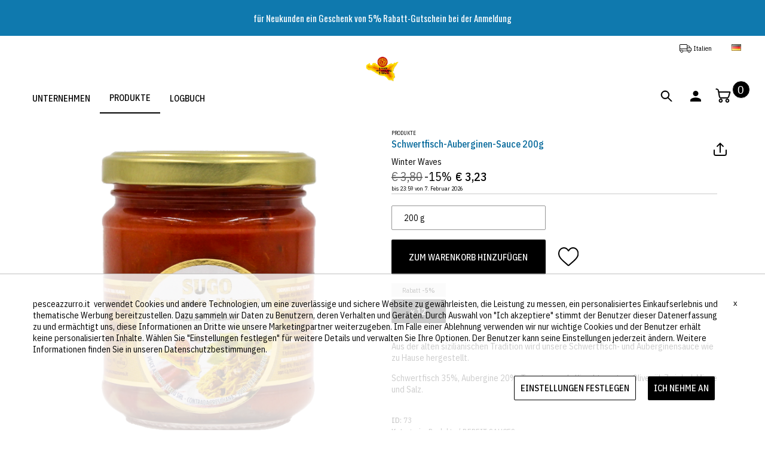

--- FILE ---
content_type: text/html; charset=utf-8
request_url: https://www.pesceazzurro.it/de/schwertfisch-auberginen-sauce-200g-p73/
body_size: 48748
content:
<!DOCTYPE html><html lang="de"><head><meta charset="utf-8"><title>Schwertfisch-Auberginen-Sauce 200g Pesce Azzurro</title><meta name="description" content="Aus der alten sizilianischen Tradition wird unsere Schwertfisch- und Auberginensauce wie zu Hause hergestellt."><link rel="icon" href="https://cdn.pesceazzurro.it/media/images/company/favicon-1a49.png" type="image/png"><meta name="viewport" content="width=device-width,initial-scale=1,maximum-scale=1,user-scalable=no"><meta name="author" content="https://www.pesceazzurro.it"><meta property="og:url" content="https://www.pesceazzurro.it/de/schwertfisch-auberginen-sauce-200g-p73/"><meta property="og:type" content="website"><meta property="og:title" content="Schwertfisch-Auberginen-Sauce 200g"><meta property="og:description" content="Aus der alten sizilianischen Tradition wird unsere Schwertfisch- und Auberginensauce wie zu Hause hergestellt."><meta property="og:image" content="https://cdn.pesceazzurro.it/media/images/products/73/large/prodotti-sughi-pronti-sugo-pesce-spada-e-melanzane-200g-pesce-azzurro-l-18d7.png"><meta property="og:image:width" content="1200"><meta property="og:image:height" content="1200"><link rel="canonical" href="https://www.pesceazzurro.it/de/schwertfisch-auberginen-sauce-200g-p73/"> <link rel="alternate" hreflang="it" href="https://www.pesceazzurro.it/it/sugo-pesce-spada-e-melanzane-200g-p73/"><link rel="alternate" hreflang="en" href="https://www.pesceazzurro.it/en/swordfish-and-eggplant-sauce-200g-p73/"><link rel="alternate" hreflang="fr" href="https://www.pesceazzurro.it/fr/sauce-a-lespadon-et-auberginem-200g-p73/"><link rel="alternate" hreflang="de" href="https://www.pesceazzurro.it/de/schwertfisch-auberginen-sauce-200g-p73/"><link rel="alternate" hreflang="es" href="https://www.pesceazzurro.it/es/salsa-de-pez-espada-y-berenjena-200g-p73/"> <script type="application/ld+json">{"@context": "https://schema.org/","@type": "Product","name": "Schwertfisch-Auberginen-Sauce 200g","image": ["https://cdn.pesceazzurro.it/media/images/products/73/large/prodotti-sughi-pronti-sugo-pesce-spada-e-melanzane-200g-pesce-azzurro-l-18d7.png" ],"description": "Aus der alten sizilianischen Tradition wird unsere Schwertfisch- und Auberginensauce wie zu Hause hergestellt.","brand": {"@type": "Thing","name": "Pesce Azzurro"},"offers": {"@type": "Offer","url": "https://www.pesceazzurro.it/de/schwertfisch-auberginen-sauce-200g-p73/","priceCurrency": "EUR","price": "3.23","itemCondition": "https://schema.org/NewCondition","availability": "http://schema.org/InStock","seller": {"@type": "Organization","name": "Pesceazzurro.it"}}}</script><script type="application/ld+json">{"@context": "https://schema.org","@type": "BreadcrumbList","itemListElement": [{"@type": "ListItem","position": 1,"name": "Home","item": "https://www.pesceazzurro.it/de/"},{"@type": "ListItem","position": 2,"name": "Produkte","item": "https://www.pesceazzurro.it/de/produkte/"},{"@type": "ListItem","position": 3,"name": "BEREIT SAUCES","item": "https://www.pesceazzurro.it/de/produkte/bereit-sauces/"},{"@type": "ListItem","position": 4,"name": "Schwertfisch-Auberginen-Sauce 200g"}]}</script><link rel="stylesheet" href="https://cdn.pesceazzurro.it/static/warehouse/fast/css/p.min.css?v=33.065"><link rel="preload" href="https://cdn.pesceazzurro.it/static/warehouse/fast/css/slick.min.css?v=33.065" as="style" onload="this.onload=null;this.rel='stylesheet'"><noscript><link rel="stylesheet" href="https://cdn.pesceazzurro.it/static/warehouse/fast/css/slick.min.css?v=33.065"></noscript><link rel="preload" href="https://cdn.pesceazzurro.it/static/warehouse/fast/css/box.min.css?v=33.065" as="style" onload="this.onload=null;this.rel='stylesheet'"><noscript><link rel="stylesheet" href="https://cdn.pesceazzurro.it/static/warehouse/fast/css/box.min.css?v=33.065"></noscript><link rel="preload" href="https://cdn.pesceazzurro.it/static/warehouse/fast/css/magiczoomplus.min.css?v=33.065" as="style" onload="this.onload=null;this.rel='stylesheet'"><noscript><link rel="stylesheet" href="https://cdn.pesceazzurro.it/static/warehouse/fast/css/magiczoomplus.min.css?v=33.065"></noscript> <link rel="preconnect" href="https://fonts.gstatic.com"><link rel="preconnect" href="https://fonts.gstatic.com" crossorigin><link href="https://fonts.googleapis.com/css2?family=Oswald:wght@400&family=Abhaya+Libre:wght@400&family=IBM+Plex+Sans+Condensed:wght@400;500&display=swap" rel="stylesheet"><style>body, .cm-fnt-cl, textarea {font-family: 'IBM Plex Sans Condensed', sans-serif; font-weight: 400;} h1, h2, h3, strong, b, .cm-dropbtn, .cm-button-def, .cm-prd-ccli, .cm-fnt-cr, .cm-box-brand{font-family: 'IBM Plex Sans Condensed', sans-serif; font-weight: 500;}  .cm-prd-price-def-prd, .cm-prd-price-prd-discounted,.cm-prd-price-def-prd-p{font-family: 'IBM Plex Sans Condensed', sans-serif;}</style> <style>@media screen and (max-width: 1100px){.cm-body{margin-top:110px;}}@media screen and (min-width: 1101px){.cm-body{margin-top:190px;}}</style>   <script async src="https://www.googletagmanager.com/gtag/js?id=G-6YK4B9GPNL"></script><script>window.dataLayer = window.dataLayer || [];function gtag(){dataLayer.push(arguments);}gtag('js', new Date());
            gtag('consent', 'default', {
                'ad_storage': 'denied',
                'ad_user_data': 'denied',
                'ad_personalization': 'denied',
                'analytics_storage': 'denied'
            });
            gtag('config', 'G-6YK4B9GPNL');
            gtag('config', 'AW-660304152');</script>   <script type="application/ld+json">{"@context": "http://schema.org","@type": "Organization","url": "https://www.pesceazzurro.it","name": "pesceazzurro.it","logo": "https://cdn.pesceazzurro.it/media/images/company/logo-13fe.png","contactPoint": {"@type": "ContactPoint","telephone": "+39 0921 911903","contactType": "Customer service"}}</script><script type="application/ld+json">{"@context": "http://schema.org","@type": "WebSite","url": "https://www.pesceazzurro.it"}</script>   <script src="https://cdn.pesceazzurro.it/static/warehouse/fast/js/lazysizes.min.js" async></script>   </head><body class="cm-body"><script src="https://cdn.pesceazzurro.it/static/warehouse/fast/js/jquery-3.5.1.min.js"></script><header><div class="cm-search-box  cm-el" id="cm-search-box"><label for="search_new_input" class="cm-lbl-1">Suche</label> <input type="text" id="search_new_input" name="search_new_input" placeholder="Schreibe hier ..." onkeyup="onkeyBtnS();"> <button class="cm-button-def" id="search_new_btn" onclick="searchNew();" disabled="disabled">Suche</button> <span class="cm-loader" id="search_loader" style="display: none;"><span></span><span></span><span></span><span></span></span> <button class="cm-close-btn cm-close-search-btn" onclick="closeSearch();">&times;</button><div id="live-search-div" class="cm-live-search-div"></div></div><div class="cm-fixed-bar">  <div class="cm-custom-band" style="height: 60px;"><div class="cm-custom-band-bg custom-band-bg" style="background: #0f79ae;height: 60px;"><p class="cm-custom-band-p custom-band" style="color: #ffffff;font-size: 15px;height: 60px; font-family: 'Oswald', sans-serif;">für Neukunden ein Geschenk von 5% Rabatt-Gutschein bei der Anmeldung</p></div></div>  <div id="cm_lang_drop" class="cm-lang-drop"><a href="/de/shipping-countries/" class="cm-ship-btn" rel="nofollow"><span class="cm-i cm-icon-shipping"></span>&nbsp;<span class="cm-shipping-c-title">Italien</span></a>  <span class="cm-lang-dropdown"><a class="cm-lang-dropbtn" href="/"><img src="https://cdn.pesceazzurro.it/static/warehouse/images/flags/de.png" alt="de" width="16" height="11"></a><div class="cm-lang-dropdown-content"><a class="cm-topnav-l" href="/it/sugo-pesce-spada-e-melanzane-200g-p73/"><img src="https://cdn.pesceazzurro.it/static/warehouse/images/flags/it.png" alt="it" width="16" height="11"> ITALIANO</a><a class="cm-topnav-l" href="/en/swordfish-and-eggplant-sauce-200g-p73/"><img src="https://cdn.pesceazzurro.it/static/warehouse/images/flags/en.png" alt="en" width="16" height="11"> ENGLISH</a><a class="cm-topnav-l" href="/fr/sauce-a-lespadon-et-auberginem-200g-p73/"><img src="https://cdn.pesceazzurro.it/static/warehouse/images/flags/fr.png" alt="fr" width="16" height="11"> FRANÇAIS</a><a class="cm-topnav-l" href="/de/schwertfisch-auberginen-sauce-200g-p73/"><img src="https://cdn.pesceazzurro.it/static/warehouse/images/flags/de.png" alt="de" width="16" height="11"> DEUTSCH</a><a class="cm-topnav-l" href="/es/salsa-de-pez-espada-y-berenjena-200g-p73/"><img src="https://cdn.pesceazzurro.it/static/warehouse/images/flags/es.png" alt="es" width="16" height="11"> ESPAÑOL</a></div></span></div><div id="cm_logo_h" class="cm-logo-h" style="text-align: center;"><a href="/de/"><img src="https://cdn.pesceazzurro.it/media/images/company/logo-13fe.png" width="365" height="188" alt="logo"></a></div><div class="cm-nav-btns-container"><nav class="cm-topnav" id="cm-topnav"> <div class="cm-dropdown"><a class="cm-dropbtn" href="/de/store/contacts/">UNTERNEHMEN</a><div class="cm-dropdown-content"><div class="row"><div class="col-sm-4"><a class="cm-topnav-l" href="/de/geschichte/">Geschichte</a></div><div class="col-sm-4"><a class="cm-topnav-l" href="/de/mission/">Mission</a></div><div class="col-sm-4"><a class="cm-topnav-l" href="/de/unsere-werte/">Unsere Werte</a></div><div class="col-sm-4"><a class="cm-topnav-l" href="/de/produktion/">Produktion</a></div><div class="col-sm-4"><a class="cm-topnav-l" href="/de/fabriken/">Fabriken</a></div><div class="col-sm-4"><a class="cm-topnav-l" href="/de/naturschutz-und-zertifizierungen/">Naturschutz und Zertifizierungen</a></div><div class="col-sm-4"><a class="cm-topnav-l" href="/de/cefalu/">Cefalù</a></div><div class="col-sm-4"><a class="cm-topnav-l" href="/de/ricettario-pesceazzurro/">Ricettario PesceAzzurro</a></div><div class="col-sm-4"><a class="cm-topnav-l" href="/de/thank-you-cookbook-pesceazzurro/">Thank you cookbook Pesceazzurro</a></div><div class="col-sm-4"><a class="cm-topnav-l" href="/de/store/contacts/">Impressum</a></div></div></div></div>  <div class="cm-dropdown"><a class="cm-dropbtn" id="cm_m_c_50" href="/de/produkte/">PRODUKTE</a> <div class="cm-dropdown-content"><div class="row"><div class="col-sm-3"><a class="cm-topnav-l main" href="/de/produkte/anchovis/">ANCHOVIS</a><a class="cm-topnav-l" href="/de/produkte/anchovis/colatura-von-sardellen/">Colatura von Sardellen</a><a class="cm-topnav-l" href="/de/produkte/anchovis/sardellen-in-olivenol/">Sardellen in Olivenöl</a><a class="cm-topnav-l" href="/de/produkte/anchovis/sardellen-in-samenol/">Sardellen in Samenöl</a><a class="cm-topnav-l" href="/de/produkte/anchovis/sardellen-pasta/">Sardellen-Pasta</a></div><div class="col-sm-3"><a class="cm-topnav-l main" href="/de/produkte/bereit-sauces/">BEREIT SAUCES</a></div><div class="col-sm-3"><a class="cm-topnav-l main" href="/de/produkte/gerauchert/">GERÄUCHERT</a><a class="cm-topnav-l" href="/de/produkte/gerauchert/lachs/">Lachs</a><a class="cm-topnav-l" href="/de/produkte/gerauchert/schwertfisch/">Schwertfisch</a><a class="cm-topnav-l" href="/de/produkte/gerauchert/thunfisch/">Thunfisch</a><a class="cm-topnav-l" href="/de/produkte/gerauchert/tris/">Tris</a></div><div class="col-sm-3"><a class="cm-topnav-l main" href="/de/produkte/makrele/">MAKRELE</a><a class="cm-topnav-l" href="/de/produkte/makrele/olivenol/">Olivenöl</a><a class="cm-topnav-l" href="/de/produkte/makrele/samenol/">Samenöl</a></div><div class="col-sm-3"><a class="cm-topnav-l main" href="/de/produkte/marinierter/">MARINIERTER</a><a class="cm-topnav-l" href="/de/produkte/marinierter/anchovis/">Anchovis</a><a class="cm-topnav-l" href="/de/produkte/marinierter/makrele/">Makrele</a><a class="cm-topnav-l" href="/de/produkte/marinierter/meeresfruchte-salate/">Meeresfrüchte-Salate</a></div><div class="col-sm-3"><a class="cm-topnav-l main" href="/de/produkte/pastete/">PASTETE</a><a class="cm-topnav-l" href="/de/produkte/pastete/lachs/">Lachs</a><a class="cm-topnav-l" href="/de/produkte/pastete/thunfisch-und-zwiebel/">Thunfisch und Zwiebel</a></div><div class="col-sm-3"><a class="cm-topnav-l main" href="/de/produkte/salz/">SALZ</a><a class="cm-topnav-l" href="/de/produkte/salz/gesalzene-sardellen/">Gesalzene Sardellen</a><a class="cm-topnav-l" href="/de/produkte/salz/gesalzene-sardinen/">Gesalzene Sardinen</a></div><div class="col-sm-3"><a class="cm-topnav-l main" href="/de/produkte/thunfisch/">THUNFISCH</a><a class="cm-topnav-l" href="/de/produkte/thunfisch/aromatisierter-thunfisch/">Aromatisierter Thunfisch</a><a class="cm-topnav-l" href="/de/produkte/thunfisch/bottarga-vom-thunfisch/">Bottarga vom Thunfisch</a><a class="cm-topnav-l" href="/de/produkte/thunfisch/naturlicher-thunfisch/">Natürlicher Thunfisch</a><a class="cm-topnav-l" href="/de/produkte/thunfisch/roter-thunfisch/">Roter Thunfisch</a><a class="cm-topnav-l" href="/de/produkte/thunfisch/thunfisch-in-olivenol/">Thunfisch in Olivenöl</a><a class="cm-topnav-l" href="/de/produkte/thunfisch/thunfisch-in-samenol/">Thunfisch in Samenöl</a><a class="cm-topnav-l" href="/de/produkte/thunfisch/thunfischbrockchen-in-olivenol/">Thunfischbröckchen in Olivenöl</a><a class="cm-topnav-l" href="/de/produkte/thunfisch/ventresca-von-thunfisch/">Ventresca von Thunfisch</a></div><div class="col-sm-3"><a class="cm-topnav-l main" href="/de/produkte/venusmuscheln/">VENUSMUSCHELN</a><a class="cm-topnav-l" href="/de/produkte/venusmuscheln/muscheln/">Muscheln</a></div><div class="col-sm-3"><a class="cm-topnav-l main" href="/de/produkte/verkostung/">VERKOSTUNG</a></div></div></div></div>      <div class="cm-dropdown"><a class="cm-dropbtn" href="/de/blog/">LOGBUCH</a></div> </nav><div class="cm-topnav-c-w"><button class="cm-search" onclick="openSearch();"><svg xmlns="http://www.w3.org/2000/svg" width="30" height="30" viewBox="0 0 30 30"><defs><style>.a{stroke:#000;stroke-miterlimit:10;}</style></defs><title>lente30centr</title><path class="a" d="M18.12,18.1a6.77,6.77,0,1,0-.8.8l6.1,6.1,0.8-.8ZM13,19.37a5.63,5.63,0,1,1,5.63-5.63A5.63,5.63,0,0,1,13,19.37h0Z"/></svg></button> <span class="cm-account-dropdown"><a class="cm-account-dropbtn" href="/de/account/my-account/"><svg xmlns="http://www.w3.org/2000/svg" width="30" height="30" viewBox="0 0 30 30"><title>peson30Centr</title><path d="M15,16a4.5,4.5,0,1,0-4.5-4.5A4.5,4.5,0,0,0,15,16Z"/><path d="M15,18.25c-3,0-9,1.5-9,4.5V25H24V22.75C24,19.75,18,18.25,15,18.25Z"/></svg></a><div class="cm-account-dropdown-content">  <a class="cm-topnav-l" href="/de/account/log-in/"><svg height="16" viewBox="0 0 512 512" width="16" xmlns="http://www.w3.org/2000/svg"><path d="m218.667969 240h-202.667969c-8.832031 0-16-7.167969-16-16s7.167969-16 16-16h202.667969c8.832031 0 16 7.167969 16 16s-7.167969 16-16 16zm0 0"/><path d="m138.667969 320c-4.097657 0-8.191407-1.558594-11.308594-4.691406-6.25-6.253906-6.25-16.386719 0-22.636719l68.695313-68.691406-68.695313-68.671875c-6.25-6.253906-6.25-16.386719 0-22.636719s16.382813-6.25 22.636719 0l80 80c6.25 6.25 6.25 16.382813 0 22.636719l-80 80c-3.136719 3.132812-7.234375 4.691406-11.328125 4.691406zm0 0"/><path d="m341.332031 512c-23.53125 0-42.664062-19.136719-42.664062-42.667969v-384c0-18.238281 11.605469-34.515625 28.882812-40.511719l128.171875-42.730468c28.671875-8.789063 56.277344 12.480468 56.277344 40.578125v384c0 18.21875-11.605469 34.472656-28.863281 40.488281l-128.214844 42.753906c-4.671875 1.449219-9 2.089844-13.589844 2.089844zm128-480c-1.386719 0-2.558593.171875-3.816406.554688l-127.636719 42.558593c-4.183594 1.453125-7.210937 5.675781-7.210937 10.21875v384c0 7.277344 7.890625 12.183594 14.484375 10.113281l127.636718-42.558593c4.160157-1.453125 7.210938-5.675781 7.210938-10.21875v-384c0-5.867188-4.777344-10.667969-10.667969-10.667969zm0 0"/><path d="m186.667969 106.667969c-8.832031 0-16-7.167969-16-16v-32c0-32.363281 26.300781-58.667969 58.664062-58.667969h240c8.832031 0 16 7.167969 16 16s-7.167969 16-16 16h-240c-14.699219 0-26.664062 11.96875-26.664062 26.667969v32c0 8.832031-7.167969 16-16 16zm0 0"/><path d="m314.667969 448h-85.335938c-32.363281 0-58.664062-26.304688-58.664062-58.667969v-32c0-8.832031 7.167969-16 16-16s16 7.167969 16 16v32c0 14.699219 11.964843 26.667969 26.664062 26.667969h85.335938c8.832031 0 16 7.167969 16 16s-7.167969 16-16 16zm0 0"/></svg> Einloggen oder registrieren</a> <a class="cm-topnav-l" href="/de/guest-order/"> <svg height="16" viewBox="0 0 512 512" width="16" xmlns="http://www.w3.org/2000/svg"><g><g><path d="m69.012 203.499h77.488c5.522 0 10-4.478 10-10s-4.478-10-10-10h-77.488c-5.522 0-10 4.478-10 10s4.477 10 10 10z"/><path d="m69.012 272.745h77.488c5.522 0 10-4.478 10-10s-4.478-10-10-10h-77.488c-5.522 0-10 4.478-10 10s4.477 10 10 10z"/><path d="m165.01 440.359c-2.097-5.029-8.012-7.498-13.06-5.409-5.033 2.083-7.487 8.033-5.4 13.06 2.09 5.035 8.011 7.491 13.05 5.41 5.03-2.077 7.502-8.035 5.41-13.061z"/><path d="m509.317 285.619-118.944-127.68 36.418-36.333c6.325-6.255 9.809-14.601 9.809-23.5 0-8.775-3.398-17.035-9.563-23.256-12.753-12.88-33.744-13.046-46.794-.367-.032.031-.063.062-.095.093l-49.931 49.811h-18.656v-38.403c0-5.522-4.478-10-10-10h-52.953v-8.169c0-5.522-4.478-10-10-10s-10 4.478-10 10v8.169h-36.531v-8.169c0-5.522-4.478-10-10-10s-10 4.478-10 10v8.169h-36.532v-8.169c0-5.522-4.478-10-10-10s-10 4.478-10 10v8.169h-36.533v-8.169c0-5.522-4.478-10-10-10s-10 4.478-10 10v8.169h-49.012c-5.522 0-10 4.478-10 10v358.2c0 5.522 4.478 10 10 10h102.072c5.522 0 10-4.478 10-10s-4.478-10-10-10h-92.072v-338.2h39.012v9.073c0 5.522 4.478 10 10 10s10-4.478 10-10v-9.073h36.532v9.073c0 5.522 4.478 10 10 10s10-4.478 10-10v-9.073h36.532v9.073c0 5.522 4.478 10 10 10s10-4.478 10-10v-9.073h36.531v9.073c0 5.522 4.478 10 10 10s10-4.478 10-10v-9.073h42.953v28.459c-17.962.73-35.116 8.315-47.852 20.98l-73.591 73.59c-4.447 4.447-3.621 12.064 1.64 15.469 8.286 5.359 17.574 8.824 27.279 10.221 3.235.466 6.516.702 9.823.702.016 0 .031-.001.046-.001l-11.479 11.452c-.833.832-1.494 1.8-1.983 2.845l-32.079 48.184c-2.891 4.342-4.071 9.299-3.639 14.105h-90.713c-5.522 0-10 4.478-10 10s4.478 10 10 10h112.623c4.328 0 8.693-1.443 12.257-3.865l48.759-33.131c.577-.378 1.134-.824 1.622-1.31l22.615-22.562 24.673 24.619v128.443h-91.508c-5.522 0-10 4.478-10 10s4.478 10 10 10h101.508c5.522 0 10-4.478 10-10v-118.922c12.642 10.499 28.404 16.222 45.048 16.222h39.897c8.297 0 16.342 3.441 22.021 9.387l76.19 80.967c6.06 6.441 17.282 2.003 17.282-6.853v-132.55c.001-2.529-.958-4.965-2.682-6.816zm-251.465-126.053c9.686-9.686 22.95-15.181 36.648-15.181h15.667l-62.305 62.155c-5.765 5.535-11.222 10.959-18.605 14.381-10.894 5.049-23.551 5.855-35.004 2.242zm136.366-70.776c5.217-5.026 13.55-4.973 18.61.136 2.432 2.454 3.771 5.714 3.771 9.18 0 3.516-1.375 6.811-3.902 9.311l-104.51 104.266-5.036-5.037c-4.716-4.716-10.667-8.18-17.094-9.957zm-211.567 232.793c-.856.582-1.654.515-2.396-.221-1.106-1.096-.545-1.939-.243-2.393l26.132-39.251 15.437 15.413zm54.568-39.112-18.553-18.553 19.054-19.012c1.799 6.511 5.363 12.455 10.131 17.222l4.879 4.869zm254.781 117.296-58.958-62.654c-9.485-9.932-22.802-15.628-36.536-15.628h-39.897c-13.509 0-26.212-5.249-35.767-14.779l-58.885-58.756c-8.501-6.375-6.602-20.508.003-27.216 7.421-7.222 19.79-7.207 27.048.053l47.842 47.842c3.849 3.847 10.292 3.848 14.143 0 3.905-3.905 3.905-10.237 0-14.143l-28.663-28.663 53.876-53.75 115.794 124.299z"/></g></g></svg> &nbsp;Bestellungen und Rücksendungen</a>     </div></span><button class="cm-cart" onclick="openCart();"><svg xmlns="http://www.w3.org/2000/svg" width="30" height="30" viewBox="0 0 30 30"><defs><style>.a{fill:#010101;}</style></defs><title>cartPesceAzzurro-01</title><path class="a" d="M10.88,20.63a2.87,2.87,0,1,0,2.87,2.87A2.87,2.87,0,0,0,10.88,20.63Zm0,4.69A1.82,1.82,0,1,1,12.7,23.5,1.82,1.82,0,0,1,10.88,25.32Z"/><path class="a" d="M26.54,8.57H7.89L7.51,6.44A3.17,3.17,0,0,0,4.94,3.88L3.56,3.63a0.53,0.53,0,1,0-.18,1L4.76,4.92A2.11,2.11,0,0,1,6.47,6.63L8.34,17.17a2.64,2.64,0,0,0,2.6,2.18H22a2.63,2.63,0,0,0,2.53-1.87L27,9.25A0.55,0.55,0,0,0,27,8.78,0.53,0.53,0,0,0,26.54,8.57Zm-3,8.6A1.57,1.57,0,0,1,22,18.29H10.94A1.58,1.58,0,0,1,9.38,17L8.08,9.62H25.83Z"/><path class="a" d="M22,20.63a2.87,2.87,0,1,0,2.87,2.87A2.87,2.87,0,0,0,22,20.63Zm0,4.69a1.82,1.82,0,1,1,1.82-1.82A1.82,1.82,0,0,1,22,25.32Z"/></svg><span class="cart_count cm-cart-badge d"></span></button></div></div><div class="cm-m-nav" style="background: #f6f6f6;"><button class="cm-m-hamb" onclick="openNav();"><svg xmlns="http://www.w3.org/2000/svg" width="30" height="30" viewBox="0 0 30 30"><title>menu</title><rect x="3.79" y="8.27" width="22.42" height="1.77" rx="0.89" ry="0.89"/><rect x="3.79" y="14.11" width="22.42" height="1.77" rx="0.89" ry="0.89"/><rect x="3.79" y="19.95" width="22.42" height="1.77" rx="0.89" ry="0.89"/></svg></button> <a class="cm-logo-m" href="/de/"><img src="https://cdn.pesceazzurro.it/media/images/company/logo-13fe.png" width="365" height="188" alt="logo"></a><button class="cm-m-cart" onclick="openCart();"><svg xmlns="http://www.w3.org/2000/svg" width="30" height="30" viewBox="0 0 30 30"><defs><style>.a{fill:#010101;}</style></defs><title>cartPesceAzzurro-01</title><path class="a" d="M10.88,20.63a2.87,2.87,0,1,0,2.87,2.87A2.87,2.87,0,0,0,10.88,20.63Zm0,4.69A1.82,1.82,0,1,1,12.7,23.5,1.82,1.82,0,0,1,10.88,25.32Z"/><path class="a" d="M26.54,8.57H7.89L7.51,6.44A3.17,3.17,0,0,0,4.94,3.88L3.56,3.63a0.53,0.53,0,1,0-.18,1L4.76,4.92A2.11,2.11,0,0,1,6.47,6.63L8.34,17.17a2.64,2.64,0,0,0,2.6,2.18H22a2.63,2.63,0,0,0,2.53-1.87L27,9.25A0.55,0.55,0,0,0,27,8.78,0.53,0.53,0,0,0,26.54,8.57Zm-3,8.6A1.57,1.57,0,0,1,22,18.29H10.94A1.58,1.58,0,0,1,9.38,17L8.08,9.62H25.83Z"/><path class="a" d="M22,20.63a2.87,2.87,0,1,0,2.87,2.87A2.87,2.87,0,0,0,22,20.63Zm0,4.69a1.82,1.82,0,1,1,1.82-1.82A1.82,1.82,0,0,1,22,25.32Z"/></svg><span class="cart_count cm-cart-badge m"></span></button> <button class="cm-m-search" onclick="openSearch();" ><svg xmlns="http://www.w3.org/2000/svg" width="30" height="30" viewBox="0 0 30 30"><defs><style>.a{stroke:#000;stroke-miterlimit:10;}</style></defs><title>lente30centr</title><path class="a" d="M18.12,18.1a6.77,6.77,0,1,0-.8.8l6.1,6.1,0.8-.8ZM13,19.37a5.63,5.63,0,1,1,5.63-5.63A5.63,5.63,0,0,1,13,19.37h0Z"/></svg></button></div> <div class="cm-cart-loader" id="cm_filter_loader"><div class="bar"></div></div></div></header><aside id="cm-side-nav" class="cm-side-nav"><div class="cm-main-sidenav-panel"><a class="cm-slide-logo" href="/de/"><img src="https://cdn.pesceazzurro.it/media/images/company/logo-13fe.png" width="365" height="188" alt="logo"></a> <button class="cm-close-btn cm-side-close" onclick="closeNav()">&times;</button></div><nav id="cm-mobile-nav">  <a class="cm-accordion cm-accordion-l0 cm-acc-no-child" href="/de/account/log-in/"><svg height="16" viewBox="0 0 512 512" width="16" xmlns="http://www.w3.org/2000/svg"><path d="m218.667969 240h-202.667969c-8.832031 0-16-7.167969-16-16s7.167969-16 16-16h202.667969c8.832031 0 16 7.167969 16 16s-7.167969 16-16 16zm0 0"/><path d="m138.667969 320c-4.097657 0-8.191407-1.558594-11.308594-4.691406-6.25-6.253906-6.25-16.386719 0-22.636719l68.695313-68.691406-68.695313-68.671875c-6.25-6.253906-6.25-16.386719 0-22.636719s16.382813-6.25 22.636719 0l80 80c6.25 6.25 6.25 16.382813 0 22.636719l-80 80c-3.136719 3.132812-7.234375 4.691406-11.328125 4.691406zm0 0"/><path d="m341.332031 512c-23.53125 0-42.664062-19.136719-42.664062-42.667969v-384c0-18.238281 11.605469-34.515625 28.882812-40.511719l128.171875-42.730468c28.671875-8.789063 56.277344 12.480468 56.277344 40.578125v384c0 18.21875-11.605469 34.472656-28.863281 40.488281l-128.214844 42.753906c-4.671875 1.449219-9 2.089844-13.589844 2.089844zm128-480c-1.386719 0-2.558593.171875-3.816406.554688l-127.636719 42.558593c-4.183594 1.453125-7.210937 5.675781-7.210937 10.21875v384c0 7.277344 7.890625 12.183594 14.484375 10.113281l127.636718-42.558593c4.160157-1.453125 7.210938-5.675781 7.210938-10.21875v-384c0-5.867188-4.777344-10.667969-10.667969-10.667969zm0 0"/><path d="m186.667969 106.667969c-8.832031 0-16-7.167969-16-16v-32c0-32.363281 26.300781-58.667969 58.664062-58.667969h240c8.832031 0 16 7.167969 16 16s-7.167969 16-16 16h-240c-14.699219 0-26.664062 11.96875-26.664062 26.667969v32c0 8.832031-7.167969 16-16 16zm0 0"/><path d="m314.667969 448h-85.335938c-32.363281 0-58.664062-26.304688-58.664062-58.667969v-32c0-8.832031 7.167969-16 16-16s16 7.167969 16 16v32c0 14.699219 11.964843 26.667969 26.664062 26.667969h85.335938c8.832031 0 16 7.167969 16 16s-7.167969 16-16 16zm0 0"/></svg> &nbsp;Einloggen oder registrieren</a> <a class="cm-accordion cm-accordion-l0 cm-acc-no-child" href="/de/guest-order/"> <svg height="16" viewBox="0 0 512 512" width="16" xmlns="http://www.w3.org/2000/svg"><g><g><path d="m69.012 203.499h77.488c5.522 0 10-4.478 10-10s-4.478-10-10-10h-77.488c-5.522 0-10 4.478-10 10s4.477 10 10 10z"/><path d="m69.012 272.745h77.488c5.522 0 10-4.478 10-10s-4.478-10-10-10h-77.488c-5.522 0-10 4.478-10 10s4.477 10 10 10z"/><path d="m165.01 440.359c-2.097-5.029-8.012-7.498-13.06-5.409-5.033 2.083-7.487 8.033-5.4 13.06 2.09 5.035 8.011 7.491 13.05 5.41 5.03-2.077 7.502-8.035 5.41-13.061z"/><path d="m509.317 285.619-118.944-127.68 36.418-36.333c6.325-6.255 9.809-14.601 9.809-23.5 0-8.775-3.398-17.035-9.563-23.256-12.753-12.88-33.744-13.046-46.794-.367-.032.031-.063.062-.095.093l-49.931 49.811h-18.656v-38.403c0-5.522-4.478-10-10-10h-52.953v-8.169c0-5.522-4.478-10-10-10s-10 4.478-10 10v8.169h-36.531v-8.169c0-5.522-4.478-10-10-10s-10 4.478-10 10v8.169h-36.532v-8.169c0-5.522-4.478-10-10-10s-10 4.478-10 10v8.169h-36.533v-8.169c0-5.522-4.478-10-10-10s-10 4.478-10 10v8.169h-49.012c-5.522 0-10 4.478-10 10v358.2c0 5.522 4.478 10 10 10h102.072c5.522 0 10-4.478 10-10s-4.478-10-10-10h-92.072v-338.2h39.012v9.073c0 5.522 4.478 10 10 10s10-4.478 10-10v-9.073h36.532v9.073c0 5.522 4.478 10 10 10s10-4.478 10-10v-9.073h36.532v9.073c0 5.522 4.478 10 10 10s10-4.478 10-10v-9.073h36.531v9.073c0 5.522 4.478 10 10 10s10-4.478 10-10v-9.073h42.953v28.459c-17.962.73-35.116 8.315-47.852 20.98l-73.591 73.59c-4.447 4.447-3.621 12.064 1.64 15.469 8.286 5.359 17.574 8.824 27.279 10.221 3.235.466 6.516.702 9.823.702.016 0 .031-.001.046-.001l-11.479 11.452c-.833.832-1.494 1.8-1.983 2.845l-32.079 48.184c-2.891 4.342-4.071 9.299-3.639 14.105h-90.713c-5.522 0-10 4.478-10 10s4.478 10 10 10h112.623c4.328 0 8.693-1.443 12.257-3.865l48.759-33.131c.577-.378 1.134-.824 1.622-1.31l22.615-22.562 24.673 24.619v128.443h-91.508c-5.522 0-10 4.478-10 10s4.478 10 10 10h101.508c5.522 0 10-4.478 10-10v-118.922c12.642 10.499 28.404 16.222 45.048 16.222h39.897c8.297 0 16.342 3.441 22.021 9.387l76.19 80.967c6.06 6.441 17.282 2.003 17.282-6.853v-132.55c.001-2.529-.958-4.965-2.682-6.816zm-251.465-126.053c9.686-9.686 22.95-15.181 36.648-15.181h15.667l-62.305 62.155c-5.765 5.535-11.222 10.959-18.605 14.381-10.894 5.049-23.551 5.855-35.004 2.242zm136.366-70.776c5.217-5.026 13.55-4.973 18.61.136 2.432 2.454 3.771 5.714 3.771 9.18 0 3.516-1.375 6.811-3.902 9.311l-104.51 104.266-5.036-5.037c-4.716-4.716-10.667-8.18-17.094-9.957zm-211.567 232.793c-.856.582-1.654.515-2.396-.221-1.106-1.096-.545-1.939-.243-2.393l26.132-39.251 15.437 15.413zm54.568-39.112-18.553-18.553 19.054-19.012c1.799 6.511 5.363 12.455 10.131 17.222l4.879 4.869zm254.781 117.296-58.958-62.654c-9.485-9.932-22.802-15.628-36.536-15.628h-39.897c-13.509 0-26.212-5.249-35.767-14.779l-58.885-58.756c-8.501-6.375-6.602-20.508.003-27.216 7.421-7.222 19.79-7.207 27.048.053l47.842 47.842c3.849 3.847 10.292 3.848 14.143 0 3.905-3.905 3.905-10.237 0-14.143l-28.663-28.663 53.876-53.75 115.794 124.299z"/></g></g></svg> &nbsp;Bestellungen und Rücksendungen</a>      <div class="cm-accordion"><a class="cm-accordion-l0 cm-acc-child" href="/de/store/contacts/">Unternehmen</a><div class="cm-accordion-add"></div><div class="cm-panel"><a class="cm-accordion-l0 cm-accordion-l1" href="/de/geschichte/">Geschichte</a><a class="cm-accordion-l0 cm-accordion-l1" href="/de/mission/">Mission</a><a class="cm-accordion-l0 cm-accordion-l1" href="/de/unsere-werte/">Unsere Werte</a><a class="cm-accordion-l0 cm-accordion-l1" href="/de/produktion/">Produktion</a><a class="cm-accordion-l0 cm-accordion-l1" href="/de/fabriken/">Fabriken</a><a class="cm-accordion-l0 cm-accordion-l1" href="/de/naturschutz-und-zertifizierungen/">Naturschutz und Zertifizierungen</a><a class="cm-accordion-l0 cm-accordion-l1" href="/de/cefalu/">Cefalù</a><a class="cm-accordion-l0 cm-accordion-l1" href="/de/ricettario-pesceazzurro/">Ricettario PesceAzzurro</a><a class="cm-accordion-l0 cm-accordion-l1" href="/de/thank-you-cookbook-pesceazzurro/">Thank you cookbook Pesceazzurro</a> <a class="cm-accordion-l0 cm-accordion-l1" href="/de/store/contacts/">Impressum</a> </div></div>  <div class="cm-accordion" id="cm_m_a_c_50"><a class="cm-accordion-l0 cm-acc-child" href="/de/produkte/">Produkte</a> <div class="cm-accordion-add"></div><div class="cm-panel"><div class="cm-accordion"><a class="cm-accordion-l0 cm-accordion-l1 cm-acc-child" href="/de/produkte/anchovis/">Anchovis</a><div class="cm-accordion-add"></div><div class="cm-panel"><a class="cm-accordion-l0 cm-accordion-l2" href="/de/produkte/anchovis/colatura-von-sardellen/">Colatura von Sardellen</a><a class="cm-accordion-l0 cm-accordion-l2" href="/de/produkte/anchovis/sardellen-in-olivenol/">Sardellen in Olivenöl</a><a class="cm-accordion-l0 cm-accordion-l2" href="/de/produkte/anchovis/sardellen-in-samenol/">Sardellen in Samenöl</a><a class="cm-accordion-l0 cm-accordion-l2" href="/de/produkte/anchovis/sardellen-pasta/">Sardellen-Pasta</a></div></div><div class="cm-accordion"><a class="cm-accordion-l0 cm-accordion-l1" href="/de/produkte/bereit-sauces/">BEREIT SAUCES</a></div><div class="cm-accordion"><a class="cm-accordion-l0 cm-accordion-l1 cm-acc-child" href="/de/produkte/gerauchert/">Geräuchert</a><div class="cm-accordion-add"></div><div class="cm-panel"><a class="cm-accordion-l0 cm-accordion-l2" href="/de/produkte/gerauchert/lachs/">Lachs</a><a class="cm-accordion-l0 cm-accordion-l2" href="/de/produkte/gerauchert/schwertfisch/">Schwertfisch</a><a class="cm-accordion-l0 cm-accordion-l2" href="/de/produkte/gerauchert/thunfisch/">Thunfisch</a><a class="cm-accordion-l0 cm-accordion-l2" href="/de/produkte/gerauchert/tris/">Tris</a></div></div><div class="cm-accordion"><a class="cm-accordion-l0 cm-accordion-l1 cm-acc-child" href="/de/produkte/makrele/">Makrele</a><div class="cm-accordion-add"></div><div class="cm-panel"><a class="cm-accordion-l0 cm-accordion-l2" href="/de/produkte/makrele/olivenol/">Olivenöl</a><a class="cm-accordion-l0 cm-accordion-l2" href="/de/produkte/makrele/samenol/">Samenöl</a></div></div><div class="cm-accordion"><a class="cm-accordion-l0 cm-accordion-l1 cm-acc-child" href="/de/produkte/marinierter/">Marinierter</a><div class="cm-accordion-add"></div><div class="cm-panel"><a class="cm-accordion-l0 cm-accordion-l2" href="/de/produkte/marinierter/anchovis/">Anchovis</a><a class="cm-accordion-l0 cm-accordion-l2" href="/de/produkte/marinierter/makrele/">Makrele</a><a class="cm-accordion-l0 cm-accordion-l2" href="/de/produkte/marinierter/meeresfruchte-salate/">Meeresfrüchte-Salate</a></div></div><div class="cm-accordion"><a class="cm-accordion-l0 cm-accordion-l1 cm-acc-child" href="/de/produkte/pastete/">Pastete</a><div class="cm-accordion-add"></div><div class="cm-panel"><a class="cm-accordion-l0 cm-accordion-l2" href="/de/produkte/pastete/lachs/">Lachs</a><a class="cm-accordion-l0 cm-accordion-l2" href="/de/produkte/pastete/thunfisch-und-zwiebel/">Thunfisch und Zwiebel</a></div></div><div class="cm-accordion"><a class="cm-accordion-l0 cm-accordion-l1 cm-acc-child" href="/de/produkte/salz/">Salz</a><div class="cm-accordion-add"></div><div class="cm-panel"><a class="cm-accordion-l0 cm-accordion-l2" href="/de/produkte/salz/gesalzene-sardellen/">Gesalzene Sardellen</a><a class="cm-accordion-l0 cm-accordion-l2" href="/de/produkte/salz/gesalzene-sardinen/">Gesalzene Sardinen</a></div></div><div class="cm-accordion"><a class="cm-accordion-l0 cm-accordion-l1 cm-acc-child" href="/de/produkte/thunfisch/">Thunfisch</a><div class="cm-accordion-add"></div><div class="cm-panel"><a class="cm-accordion-l0 cm-accordion-l2" href="/de/produkte/thunfisch/aromatisierter-thunfisch/">Aromatisierter Thunfisch</a><a class="cm-accordion-l0 cm-accordion-l2" href="/de/produkte/thunfisch/bottarga-vom-thunfisch/">Bottarga vom Thunfisch</a><a class="cm-accordion-l0 cm-accordion-l2" href="/de/produkte/thunfisch/naturlicher-thunfisch/">Natürlicher Thunfisch</a><a class="cm-accordion-l0 cm-accordion-l2" href="/de/produkte/thunfisch/roter-thunfisch/">Roter Thunfisch</a><a class="cm-accordion-l0 cm-accordion-l2" href="/de/produkte/thunfisch/thunfisch-in-olivenol/">Thunfisch in Olivenöl</a><a class="cm-accordion-l0 cm-accordion-l2" href="/de/produkte/thunfisch/thunfisch-in-samenol/">Thunfisch in Samenöl</a><a class="cm-accordion-l0 cm-accordion-l2" href="/de/produkte/thunfisch/thunfischbrockchen-in-olivenol/">Thunfischbröckchen in Olivenöl</a><a class="cm-accordion-l0 cm-accordion-l2" href="/de/produkte/thunfisch/ventresca-von-thunfisch/">Ventresca von Thunfisch</a></div></div><div class="cm-accordion"><a class="cm-accordion-l0 cm-accordion-l1 cm-acc-child" href="/de/produkte/venusmuscheln/">Venusmuscheln</a><div class="cm-accordion-add"></div><div class="cm-panel"><a class="cm-accordion-l0 cm-accordion-l2" href="/de/produkte/venusmuscheln/muscheln/">Muscheln</a></div></div><div class="cm-accordion"><a class="cm-accordion-l0 cm-accordion-l1" href="/de/produkte/verkostung/">Verkostung</a></div></div></div>       <a class="cm-accordion cm-accordion-l0 cm-acc-no-child" href="/de/blog/">Logbuch</a>   <div class="cm-accordion"><a class="cm-accordion-l0 cm-acc-child" href="/" rel="nofollow"><img src="https://cdn.pesceazzurro.it/static/warehouse/images/flags/de.png" alt="de" width="16" height="11"> Deutsch</a><div class="cm-accordion-add"></div><div class="cm-panel"><a class="cm-accordion-l0 cm-accordion-l1" href="/it/sugo-pesce-spada-e-melanzane-200g-p73/"><img src="https://cdn.pesceazzurro.it/static/warehouse/images/flags/it.png" alt="it" width="16" height="11"> ITALIANO</a><a class="cm-accordion-l0 cm-accordion-l1" href="/en/swordfish-and-eggplant-sauce-200g-p73/"><img src="https://cdn.pesceazzurro.it/static/warehouse/images/flags/en.png" alt="en" width="16" height="11"> ENGLISH</a><a class="cm-accordion-l0 cm-accordion-l1" href="/fr/sauce-a-lespadon-et-auberginem-200g-p73/"><img src="https://cdn.pesceazzurro.it/static/warehouse/images/flags/fr.png" alt="fr" width="16" height="11"> FRANÇAIS</a><a class="cm-accordion-l0 cm-accordion-l1" href="/de/schwertfisch-auberginen-sauce-200g-p73/"><img src="https://cdn.pesceazzurro.it/static/warehouse/images/flags/de.png" alt="de" width="16" height="11"> DEUTSCH</a><a class="cm-accordion-l0 cm-accordion-l1" href="/es/salsa-de-pez-espada-y-berenjena-200g-p73/"><img src="https://cdn.pesceazzurro.it/static/warehouse/images/flags/es.png" alt="es" width="16" height="11"> ESPAÑOL</a></div></div><div class="cm-accordion"><a class="cm-accordion-l0 cm-acc-child" href="/de/shipping-countries/" rel="nofollow"><span class="cm-i cm-icon-shipping"></span>&nbsp;Italien</a><a href="/de/shipping-countries/" rel="nofollow" class="cm-go-to-sc"><span class="cm-i cm-icon-add"></span></a></div></nav></aside><main class="cm-prd-no-m-top" id="cm-prd-main-content"><div class="container"><div class="row"> <button class="cm-share-icon" onclick="toggleShareWindow();"><svg width="40px" height="40px" viewBox="0 0 24 24" fill="none" xmlns="http://www.w3.org/2000/svg"><path d="M20 13L20 18C20 19.1046 19.1046 20 18 20L6 20C4.89543 20 4 19.1046 4 18L4 13" stroke="#000000" stroke-width="1.5" stroke-linecap="round" stroke-linejoin="round"/><path d="M16 8L12 4M12 4L8 8M12 4L12 16" stroke="#000000" stroke-width="1.5" stroke-linecap="round" stroke-linejoin="round"/></svg></button><div id="cm-share-window" class="cm-share-window"> <a class="cm-accordion cm-accordion-l1 cm-acc-no-child cm-sh-row" title="whatsapp" aria-label="whatsapp" data-action="share/whatsapp/share" href="whatsapp://send?text=Hey, was denkst du über dieses Produkt?%0ahttps://www.pesceazzurro.it/de/schwertfisch-auberginen-sauce-200g-p73/%0a%0a"><span class="cm-i cm-icon-whatsapp cm-i-prd" rel="noreferrer"></span>Whatsapp</a> <a class="cm-accordion cm-accordion-l1 cm-acc-no-child cm-sh-row" title="facebook" aria-label="facebook" href="https://www.facebook.com/sharer/sharer.php?u=https://www.pesceazzurro.it/de/schwertfisch-auberginen-sauce-200g-p73/"><span class="cm-i cm-icon-facebook cm-i-prd"></span>Facebook</a> <a class="cm-accordion cm-accordion-l1 cm-acc-no-child cm-sh-row" title="twitter" aria-label="twitter" data-share="twitter" href="https://twitter.com/intent/tweet/?url=https://www.pesceazzurro.it/de/schwertfisch-auberginen-sauce-200g-p73/&amp;text=Schwertfisch-Auberginen-Sauce 200g" target="_blank" rel="noreferrer"><span class="cm-i cm-icon-twitter cm-i-prd"></span>X</a> </div><div class="col-sm-12 col-md-6 col-lg-6 col-xl-6 cm-picture-cont" id="pictures-cont">  <script src="https://cdn.pesceazzurro.it/static/warehouse/fast/js/magiczoomplus.min.js"></script><div class="col-12 col-sm-12 col-md-12 col-lg-12 col-xl-12 padding-0"><a href="https://cdn.pesceazzurro.it/media/images/products/73/large/sughi-pronti_sugo-pesce-spada-e-melanzane-pesce-azzurro-l-b598.png" class="MagicZoom" id="p-73" data-options="cssClass: white-bg;zoomOn:click;hint:off;zoomMode: off;lazyZoom: true;cssClass: mz-show-arrows;"><img src="https://cdn.pesceazzurro.it/media/images/products/73/large/prodotti-sughi-pronti-sugo-pesce-spada-e-melanzane-200g-pesce-azzurro-l-18d7.png" alt="1. Schwertfisch-Auberginen-Sauce 200g Pesce Azzurro " width="1200" height="1200"></a></div>   </div><div class="col-sm-12 col-md-6 col-lg-6 col-xl-6 cm-product-detail tc-md" id="product_block"><div class="cm-prd-cs-cont header">   <div class="cm-font-small"  style="color: #000000;font-family: 'IBM Plex Sans Condensed', sans-serif;font-weight: 400;" >PRODUKTE</div> <div><h1 class="cm-h1-prd-title"  style="color: #006699;font-family: 'IBM Plex Sans Condensed', sans-serif;font-weight: 500;" >Schwertfisch-Auberginen-Sauce 200g</h1></div><div class="cm-prd-discount-percent-box" style="padding: 0;background-color: #ffffff; color: #000000;">Winter Waves<div class="cm-prd-price-div"><span id="variant_d_price" class="cm-prd-price-prd-discounted cm-fnt-cl" style="color: #000000;">€ 3,80</span>&nbsp;<span id="variant_d_percent" class="cm-prd-price-def-prd-p cm-fnt-cl">-15%</span>&nbsp;&nbsp;<span id="variant_price" class="cm-prd-price-def-prd cm-fnt-cr" style="color: #000000;">€ 3,23</span></div>  <div class="cm-count-down due-date">bis&nbsp;23:59&nbsp;von&nbsp;7. Februar 2026</div> </div>  </div><div class="cm-prd-size-box">     </div><div id="cm-sizes-area" class="cm-prd-cs-cont no-bb cm-sizes-area cm-sizes-area-no-col"><input id="size_id" name="size_id" type="hidden" value="29"> <input id="size_id_no_av" name="size_id_no_av" type="hidden" value=""> <input id="size_custom_val" name="size_custom_val" type="hidden" value=""><div class="row"><div class="col-12 col-sm-6"><div class="cm-size-win-oneDiv"><span id="cm_sel_s_1">200 g</span><span id="cm_sel_s_2"></span></div></div></div> <div id="cm-size-win-menu" class="cm-size-win-menu"><div class="row"><div class="cm-size-win-header col-9 col-sm-9 col-xl-9"><div class="cm-size-win-menu-title">wählen&nbsp;format</div></div><div class="col-3 col-sm-3 col-xl-3"><button class="cm-size-win-close-btn" id="cm-size-win-closeMenuBtn">&times;</button></div></div><ul>  <li class="cm-size-win-size-option" data-prd-pk="73" data-size="29" data-size-type="0" data-quantity="2" data-size-n="200 g" data-color="" data-size-msg="" style=""><span class="cm-size-number"> <span class="cm-fnt-cr">200 g</span> </span><span> <span class=""></span></span></li>  </ul><div class="row"><div class="col-12 col-sm-12 col-xl-12"></div></div><div class="row"><div class="col-6 col-sm-6 col-xl-6">     </div><div class="col-6 col-sm-6 col-xl-6 cm-text-right"></div></div></div></div><div class="cm-add-t-c row"><div class="col-10 col-sm-6"> <button onclick="addToCP(1,1);" name="add_to_cart_btn" class="cm-button-def cm-cart-btn-def">ZUM WARENKORB HINZUFÜGEN</button> <div class="col-12 cm-cart-loader" id="cm_cart_loader"><div class="bar"></div></div> <div class="cm-ship-sentence" id="shipping-sentence" style="padding:4px;color: #fafafa; background: #000000;"></div></div><div class="col-2 col-sm-2 cm-wish-c"><button class="cm-add-w-btn" title="wishlist" aria-label="add to wish list" onclick="addRemWishListP(73, null);"><span id="wl_d" class="cm-i cm-icon-heart-e"></span></button></div> </div><div class="cm-bundle-cont row" id="bundle_div"> <div class="cm-bundle-block col-6 col-sm-6 col-md-6 col-lg-2"><div class="cm-bundle-text">Rabatt&nbsp;<strong>-5%</strong></div><div><button class="cm-button-def cm-bundle-btn" onclick="addToCP(12,0);">x&nbsp;12</button></div></div> </div><div class="cm-prd-cs-cont no-bb"><p>Aus der alten sizilianischen Tradition wird unsere Schwertfisch- und Auberginensauce wie zu Hause hergestellt.</p> <p>Schwertfisch 35%, Aubergine 20%, Tomatenmark, Kirschtomaten, Olivenöl, Zwiebel, Minze und Salz.</p> <ul class="margin-tb"><li>&nbsp;</li><li><span class="cm-fnt-cr">ID:</span> 73</li> <li><span class="cm-fnt-cr">Kategorie:</span> <a href="/de/produkte/bereit-sauces/">Produkte / BEREIT SAUCES</a></li> </ul>    <button type="button" class="cm-prd-coll cm-fnt-cr">Impressum</button><div class="cm-prd-coll-content"><div>&nbsp;</div> <div class="col-12 col-sm-12 col-md-12 col-lg-12"><button class="cm-button-def cm-light cm-button-max-w cm-button-tl cm-btn-rounded" onclick="contactModal();"><span class="cm-i cm-icon-email small"></span>mail@pesceazzurro.it</button></div>   </div><div>&nbsp;</div> </div><input type="hidden" id="bd_seconds_left" value="1722625"> <input type="hidden" id="bd_seconds_limit_left" value="604800"></div></div></div><div id="rel-divs"><div class="container" id="match-variants"></div><div class="container" id="related-variants-b"></div><div class="container" id="related-variants"></div><div class="container" id="related-variants-bs"></div></div></main>  <aside><div id="cm-side-cart" class="cm-side-cart"><div class="cm-cart-div" id="cart_div"></div></div></aside><footer><div class="cm-padding-top-10-p"></div> <div class="container" style="background: #006699;"><div class="cm-footer" style="color: #ffffff;"><div class="row"><div class="col-12 col-sm-12 col-md-12 col-lg-12 col-xl-12 cm-text-center margin-tb"><a rel="noopener" class="cm-footer-soc-icon" href="https://www.facebook.com/pesceazzurrocefalu" target="_blank"><svg width="19" height="19" xmlns="http://www.w3.org/2000/svg"><path d="M9.5 0C4.254 0 0 4.276 0 9.549c0 4.787 3.509 8.74 8.08 9.431v-6.9H5.73V9.57h2.35V7.9c0-2.766 1.34-3.98 3.626-3.98 1.095 0 1.675.083 1.949.12v2.19h-1.56c-.97 0-1.31.925-1.31 1.968V9.57h2.845l-.385 2.51h-2.46V19C15.423 18.368 19 14.383 19 9.549 19 4.276 14.746 0 9.5 0z" fill="#ffffff" fill-rule="nonzero"/></svg></a><a rel="noopener" class="cm-footer-soc-icon" href="https://www.instagram.com/pesceazzurrocefalu/" target="_blank"><svg width="19" height="19" xmlns="http://www.w3.org/2000/svg"><path d="M5.278 0A5.284 5.284 0 0 0 0 5.278v8.444A5.284 5.284 0 0 0 5.278 19h8.444A5.284 5.284 0 0 0 19 13.722V5.278A5.284 5.284 0 0 0 13.722 0H5.278zm0 2.111h8.444a3.17 3.17 0 0 1 3.167 3.167v8.444a3.17 3.17 0 0 1-3.167 3.167H5.278a3.17 3.17 0 0 1-3.167-3.167V5.278A3.17 3.17 0 0 1 5.278 2.11zm9.5 1.056a1.056 1.056 0 1 0 0 2.11 1.056 1.056 0 0 0 0-2.11zM9.5 4.222A5.284 5.284 0 0 0 4.222 9.5 5.284 5.284 0 0 0 9.5 14.778 5.284 5.284 0 0 0 14.778 9.5 5.284 5.284 0 0 0 9.5 4.222zm0 2.111A3.17 3.17 0 0 1 12.667 9.5 3.17 3.17 0 0 1 9.5 12.667 3.17 3.17 0 0 1 6.333 9.5 3.17 3.17 0 0 1 9.5 6.333z" fill="#ffffff" fill-rule="nonzero"/></svg></a></div><div class="cm-line" style="background: #ffffff;"></div><div class="col-12 col-sm-12 col-md-6 col-lg-6 col-xl-6 cm-footer-nl"><div class="row"><div class="col-6 col-sm-6 col-md-6 col-lg-6 col-xl-6 cm-footer-nl-cont">Abonnieren Sie unseren Newsletter, um nicht alle Neuigkeiten und Aktionen zu verpassen und spezielle Rabatte zu erhalten</div><div class="col-6 col-sm-6 col-md-6 col-lg-6 col-xl-6 cm-footer-nl-cont"><button class="cm-button-def" style="background: #ffffff; color: #006699;" onclick="openNlFooter();">REGISTRIEREN</button></div><div class="col-12 col-sm-12 col-md-12 col-lg-12 cm-footer-c-cont"></div></div></div><div class="col-12 col-sm-12 col-md-6 col-lg-6 col-xl-6"><nav><div class="row"><div class="col-6"><a class="cm-footer-link" href="/de/store/contacts/" style="color: #ffffff;">Impressum</a></div><div class="col-6"><a class="cm-footer-link" href="/de/agreement/terms-and-conditions/1/" style="color: #ffffff;">Terms and conditions</a></div><div class="col-6"><a class="cm-footer-link" href="/de/agreement/privacy-policy/4/" style="color: #ffffff;">Privacy Policy</a></div><div class="col-6"><a class="cm-footer-link" href="/de/agreement/sell-conditions/5/" style="color: #ffffff;">Conditions of Sale</a></div><div class="col-6"><a class="cm-footer-link" href="/de/agreement/restitution-policy/6/" style="color: #ffffff;">Return Policy</a></div><div class="col-6"><a class="cm-footer-link" href="/de/agreement/restitution-instructions/7/" style="color: #ffffff;">Return Instructions</a></div></div></nav></div></div><div class="row"><div class="cm-line" style="background: #ffffff;"></div><div class="col-12 col-sm-12 col-md-12 col-lg-12 cm-footer-bottom"><div class="col-12 col-sm-12 col-md-12 col-lg-12" style="color: #ffffff;"><div class="cm-footer-c">2026&nbsp;pesceazzurro.it&nbsp;©&nbsp;Alle Rechte vorbehalten | PESCE AZZURRO CEFALU&#x27; S.R.L. VAT.ID 00795840826 | Cefalù, C.da Presidiana Tel. +39 0921 - 424333 | Cefalù, C.da Piana Marsala Tel. +39 0921 - 911903</div><div class="cm-footer-c margin-tb"><div class="cm-pb-badge"><img src="https://cdn.pesceazzurro.it/static/warehouse/fast/imgs/mastercard.png" alt="Mastercard" title="Mastercard" width="50" height="31"></div><div class="cm-pb-badge"><img src="https://cdn.pesceazzurro.it/static/warehouse/fast/imgs/visa.png" alt="Visa" title="Visa" width="50" height="31"></div><div class="cm-pb-badge"><img src="https://cdn.pesceazzurro.it/static/warehouse/fast/imgs/amex.png" alt="Amex" title="Amex" width="50" height="31"></div><div class="cm-pb-badge"><img src="https://cdn.pesceazzurro.it/static/warehouse/fast/imgs/paypal.png" alt="PayPal" title="PayPal" width="50" height="31"></div><div class="cm-pb-badge"><img src="https://cdn.pesceazzurro.it/static/warehouse/fast/imgs/applepay.png" alt="ApplePay" title="ApplePay" width="50" height="31"></div><div class="cm-pb-badge"><img src="https://cdn.pesceazzurro.it/static/warehouse/fast/imgs/googlepay.png" alt="GooglePay" title="GooglePay" width="50" height="31"></div></div></div><div class="col-12 col-sm-12 col-md-12 col-lg-12 cm-footer-c cm-footer-cor"><a rel="noopener" class="cm-cl" href="https://www.coralmond.com" target="_blank" style="color: #ffffff;">powered by Coralmond</a></div></div></div></div></div></footer><div id="susi_modal_div"></div> <div id="cookies_modal_div"></div>  <div id="nl_footer_div"></div><div id="popup_footer_div"></div><div id="cat_alert_div_container"></div><div id="modals-div"></div><script src="https://cdn.pesceazzurro.it/static/warehouse/fast/js/slick.min.js?v=33.065"></script><script src="https://cdn.pesceazzurro.it/static/warehouse/fast/js/navigation.min.js?v=33.065"></script><script src="https://cdn.pesceazzurro.it/static/warehouse/fast/js/product.min.js?v=33.065"></script> <script>baseUrl="/de";isAuth=false;urlPath="/de/schwertfisch-auberginen-sauce-200g-p73/";bauUrl="http://www.pesceazzurro.it/de/schwertfisch-auberginen-sauce-200g-p73/";tips = [{'x': 'für Neukunden ein Geschenk von 5% Rabatt\u002DGutschein bei der Anmeldung', 'y': '#ffffff', 'z': '#0f79ae', 'h': '60', 'fs': '15', 'f1': 'Oswald', 'f2': 'sans-serif','u': null}, {'x': 'Kostenloser Versand ab 100 €', 'y': '#ffffff', 'z': '#006699', 'h': '60', 'fs': '15', 'f1': 'Oswald', 'f2': 'sans-serif','u': null}];tipsTime = 6000;csrf="z17P8RcXYn44ih7L64gLNQa8pMoICwc6iinvZr1Tg0MRsqTy93dAW1QzkTtRUkcy";showPuNl = true;isElast=true;</script><div class="cm-blur-div" id="cm-blur-div" href="javascript:void(0);" onclick="overDiv();"></div><script>prdPk=73;prdCPk=null;csrf="z17P8RcXYn44ih7L64gLNQa8pMoICwc6iinvZr1Tg0MRsqTy93dAW1QzkTtRUkcy";isAuth=false;treeF=50;dpAdv=false;exStr="noch für";isGiftC=false;
    function addToCP(q,a){
        if (!$("#size_id").val()) {
            openMenuSize();
        }else {
            addToCPext(q,a,73,null);
        }
    }</script>    </body></html>

--- FILE ---
content_type: text/html; charset=utf-8
request_url: https://www.pesceazzurro.it/de/system/get-cart/
body_size: 560
content:


<div class="cm-cart-fix">
    <div class="cm-cart-header">
        <a class="cm-slide-logo" href="/de/"><img src="https://cdn.pesceazzurro.it/media/images/company/logo-13fe.png" width="365" height="188" alt="logo"/></a>
        <button class="cm-close-btn cm-side-close" onclick="closeCart()">&times;</button>
    </div>
    
        <div class="cm-cart-no-items">Keine Produkte zum Warenkorb hinzugefügt</div>
        <div class="cm-cart-resume-cont">
            <button class="cm-button-def no-line-no-bg" onclick="closeCart()" rel="nofollow"><span class="cm-i cm-icon-arrow-l-b"></span>&nbsp;Mit dem Einkaufen fortfahren</button>
        </div>
    
</div>

    



--- FILE ---
content_type: text/html; charset=utf-8
request_url: https://www.pesceazzurro.it/de/system/cookies-show-pop/
body_size: 4198
content:


    <div class="cm-cookies-bar" id="cookies-bar" style="display: none;"><button onclick="denyCpPreferences();" class="cm-close-cookie">x</button><div class="row"><div class="cm-cookies-bar-text col-12">pesceazzurro.it &nbsp;verwendet Cookies und andere Technologien, um eine zuverlässige und sichere Website zu gewährleisten, die Leistung zu messen, ein personalisiertes Einkaufserlebnis und thematische Werbung bereitzustellen. Dazu sammeln wir Daten zu Benutzern, deren Verhalten und Geräten.
Durch Auswahl von &quot;Ich akzeptiere&quot; stimmt der Benutzer dieser Datenerfassung zu und ermächtigt uns, diese Informationen an Dritte wie unsere Marketingpartner weiterzugeben. Im Falle einer Ablehnung verwenden wir nur wichtige Cookies und der Benutzer erhält keine personalisierten Inhalte. Wählen Sie &quot;Einstellungen festlegen&quot; für weitere Details und verwalten Sie Ihre Optionen. Der Benutzer kann seine Einstellungen jederzeit ändern. Weitere Informationen finden Sie in unseren Datenschutzbestimmungen.</div><div class="cm-cookies-bar-s1 col-12"><button onclick="showCookiesPreferences();" class="cm-button-def cookie-btn cm-light" title="Einstellungen festlegen">EINSTELLUNGEN FESTLEGEN</button><button onclick="acceptCpPreferences();" class="cm-button-def cookie-btn" title="Ich nehme an">ICH NEHME AN</button></div></div></div>

<div id="cookies-modal" class="cm-modal"><div class="cm-modal-content"><div><button class="cm-modal-close-btn c-m-c">&times;</button></div><div class="row"><div class="col-12 cm-cp-t">Einstellungen festlegen</div><div class="col-12 cm-cp-fc"><label class="cm-checkbox">Wählen Sie Alle
                        <input type="checkbox" id="cp_select_all" name="cp_select_all" checked onclick="selectAllCp();"><span class="cm-checkmark"></span></label></div><div class="col-12"><label class="cm-checkbox">Marketing
                        <input type="checkbox" id="cp_marketing" name="cp_marketing" checked onclick="selectCp();"><span class="cm-checkmark"></span></label></div><div class="cm-cp-text col-12">Wir sammeln Informationen zur Benutzererfahrung, um relevante Werbeinhalte für unsere Produkte bereitzustellen. Um Inhalte auszuwählen, die für die Interessen des Benutzers geeignet sind, können wir beispielsweise Informationen über seine Interaktionen auf der Website verwenden. Wir werden diese Informationen an Dritte wie Facebook und Google weitergeben. Dies ermöglicht es uns, relevante Werbung auf Websites und Apps von Drittanbietern bereitzustellen. Möglicherweise erfassen wir auch Daten, z. B. Prozessdaten zu Anzeigen (z. B. wenn der Benutzer auf eine Anzeige klickt und dann einen Kauf tätigt), indem wir Querverbindungen zwischen mehreren Geräten herstellen.</div><div class="col-12"><label class="cm-checkbox">Anpassung
                        <input type="checkbox" id="cp_personalization" name="cp_personalization" checked onclick="selectCp();"><span class="cm-checkmark"></span></label></div><div class="cm-cp-text col-12">Basierend auf Benutzerinteraktionen mit der Website, Markenpräferenzen und Kaufaffinität können wir Ihnen personalisierte Inhalte anzeigen, z. B. Artikel im Katalog, die Ihren Präferenzen entsprechen.</div><div class="col-12"><label class="cm-checkbox">Funktionell
                        <input type="checkbox" id="cp_functional" name="cp_functional" checked onclick="selectCp();"><span class="cm-checkmark"></span></label></div><div class="cm-cp-text col-12">Wir verwenden Daten, um unser Einkaufserlebnis zu verbessern, Fehler zu vermeiden und neue Funktionen zu testen sowie Benutzererfahrungen und Analysen durchzuführen, die für die Aktivität des Shops relevant sind.</div><div class="col-12"><label class="cm-checkbox">Wesentlich
                        <input type="checkbox" id="cp_essential" name="cp_essential" disabled checked><span class="cm-checkmark"></span></label></div><div class="cm-cp-text col-12">Die von diesen Diensten gesammelten Daten sind für die technische Leistung der Website, die Bereitstellung grundlegender Einkaufsfunktionen sowie für Sicherheits- und Betrugspräventionszwecke erforderlich.</div><div class="col-12 cm-cp-ld"><button class="cm-button-def" onclick="saveCpPreferences();">Einstellungen speichern</button></div></div></div></div>


--- FILE ---
content_type: text/css
request_url: https://cdn.pesceazzurro.it/static/warehouse/fast/css/box.min.css?v=33.065
body_size: 380
content:
.cm-cont-no-margin{padding-left:0;padding-right:0}.cm-carousel-box-title{padding:15px}.cm-box-header{padding:4px 0 0 4px}.cm-box-cont,.cm-box-pricing{padding:4px}.cm-box-cont.cm-list{padding:4px 0}.cm-article-box{position:relative;overflow:hidden;border:1px solid #f1f1f1}.cm-article-box.no-border{border:0}.cm-article-box.no-bsd{border:0;margin-bottom:30px}.cm-box-prd{width:100%;overflow:hidden}.cm-carousel-box{display:flex;overflow-x:scroll}.cm-box-prd.cm-carousel-box::-webkit-scrollbar{display:none}.cm-box-prd.cm-carousel-box{overflow:hidden;scrollbar-width:none}.cm-slick-next,.cm-slick-prev{background:0 0;width:48px;height:48px;z-index:5;position:absolute;top:40%;border:0;outline:0;border-radius:0 4px 4px 0;line-height:50px}.cm-slick-next{border-radius:4px 0 0 4px;right:0}.cm-slick-prev:before{content:url(../svgs/left-arrow.svg)}.cm-slick-next:before{content:url(../svgs/right-arrow.svg)}.cm-box-no-av,.cm-box-sizes{margin-top:10px;padding:4px 10px;font-size:.7em}.cm-box-sizes{border-top:1px solid #e5e5e5}.cm-box-no-av{text-align:center;background:#fff;color:#be0629}.cm-sold-out{position:absolute;width:100%;height:100%;background:rgba(255,255,255,.6);z-index:1;color:#000;text-align:center;display:flex;justify-content:center;align-content:center;flex-direction:column;font-size:1.3em}.cm-box-wish-icon{position:absolute;top:2px;right:2px}.cm-box-wish-icon button{border:0;margin:0;text-decoration:none;background:0 0;padding:14px;min-height:48px;min-width:48px}.cm-box-wish-icon.match button{margin:0 10px 0 0}.cm-box-over-txt{position:absolute;max-width:40%}.cm-perc-box{display:table;margin-top:6px;font-size:.8em;padding:4px 8px;word-break:break-all;z-index:25}.cm-perc-box.small{font-size:.6em}.cm-box-price-def{font-size:1em}.cm-text-box{font-size:.8em;text-align:center;padding:4px 8px}.cm-box-price-def.red{color:#000}.cm-box-price-discounted{font-size:1em;text-decoration:line-through;margin-left:4px;color:#686868}.cm-box-coll{margin:4px 10px 4px 4px;font-size:.6em}.cm-box-coll.cm-text-center{margin:4px}.cm-box-m-cat{margin-top:10px;font-size:.7em}.cm-box-brand{font-size:.9em;margin:10px 0 0}.cm-box-cat{margin-top:10px}.cm-box-cat,.cm-box-due-d{font-size:.7em}.cm-box-color-c{padding:4px 8px;border-top:1px solid #e5e5e5}.cm-box-name{margin:0;font-size:.7em}.cm-text-center-box{text-align:center;padding:0}.cm-box-color{margin:2px;display:inline-block;border:1px solid #a2a2a2;border-radius:5px;height:10px;width:10px}.cm-custom-cc-cont{display:table;margin-left:4px;margin-top:6px;line-height:1}.cm-custom-cc-icon{margin-left:6px}.cm-custom-cc-value{color:#000;padding:2px;margin-top:-18px;font-size:.5em}.cm-box-img-cont-empty{display:flex;position:absolute;width:100%;text-align:center;padding-top:45%}.cm-box-img-cont-empty-t{color:#bfbfbf;width:100%;vertical-align:middle}

--- FILE ---
content_type: image/svg+xml
request_url: https://cdn.pesceazzurro.it/static/warehouse/fast/svgs/plus.svg
body_size: -302
content:
<svg version="1.1" id="plus" xmlns="http://www.w3.org/2000/svg" width="20px" height="20px" fill="#323232"
	 viewBox="0 0 512 512"><path d="M492,236H276V20c0-11.046-8.954-20-20-20c-11.046,0-20,8.954-20,20v216H20c-11.046,0-20,8.954-20,20s8.954,20,20,20h216
			v216c0,11.046,8.954,20,20,20s20-8.954,20-20V276h216c11.046,0,20-8.954,20-20C512,244.954,503.046,236,492,236z"/></svg>
